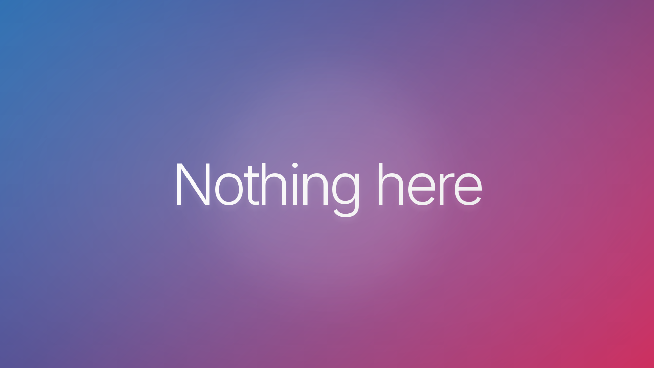

--- FILE ---
content_type: text/html; charset=utf-8
request_url: https://ganatra.net/
body_size: 1363
content:


<!DOCTYPE html>
<html lang="en">
<head>
  <meta charset="UTF-8">
  <meta name="viewport" content="width=device-width, initial-scale=1.0">
  <title>Nothing here</title>
  <style>
    @import url('https://fonts.googleapis.com/css2?family=Inter:wght@300;400;700&display=swap');
    
    * {
      margin: 0;
      padding: 0;
      box-sizing: border-box;
    }
    
    body {
      font-family: 'Inter', sans-serif;
      height: 100vh;
      display: flex;
      justify-content: center;
      align-items: center;
      overflow: hidden;
      background-color: #000;
      position: relative;
    }
    
    .gradient-bg {
      position: absolute;
      top: 0;
      left: 0;
      width: 100%;
      height: 100%;
      background: linear-gradient(-45deg, #ee7752, #e73c7e, #23a6d5, #23d5ab);
      background-size: 400% 400%;
      animation: gradient 15s ease infinite;
      z-index: 1;
    }
    
    @keyframes gradient {
      0% {
        background-position: 0% 50%;
      }
      50% {
        background-position: 100% 50%;
      }
      100% {
        background-position: 0% 50%;
      }
    }
    
    .content {
      position: relative;
      z-index: 2;
      text-align: center;
    }
    
    .soon-text {
      font-size: clamp(2rem, 10vw, 7rem);
      font-weight: 300;
      letter-spacing: -0.05em;
      background-clip: text;
      -webkit-background-clip: text;
      color: transparent;
      background-image: linear-gradient(135deg, #ffffff 0%, #f0f0f0 100%);
      animation: text-shadow 5s ease-in-out infinite alternate;
      padding: 0.1em;
      transform: translateZ(0);
      will-change: transform;
    }
    
    @keyframes text-shadow {
      0% {
        text-shadow: 0 0 0 rgba(255,255,255,0.1);
      }
      100% {
        text-shadow: 0 15px 25px rgba(255,255,255,0.2);
      }
    }
    
    .overlay {
      position: absolute;
      top: 0;
      left: 0;
      width: 100%;
      height: 100%;
      background: radial-gradient(ellipse at center, rgba(0,0,0,0) 0%, rgba(0,0,0,0.3) 100%);
      z-index: 3;
      pointer-events: none;
      mix-blend-mode: overlay;
    }
    
    .blob {
      position: absolute;
      top: 50%;
      left: 50%;
      transform: translate(-50%, -50%);
      width: 60vmin;
      height: 60vmin;
      background: rgba(255, 255, 255, 0.15);
      border-radius: 43% 57% 70% 30% / 51% 38% 62% 49%;
      filter: blur(40px);
      animation: blob-animation 20s infinite linear alternate;
      z-index: 1;
      opacity: 0.6;
    }
    
    @keyframes blob-animation {
      0% {
        border-radius: 43% 57% 70% 30% / 51% 38% 62% 49%;
        transform: translate(-50%, -50%) rotate(0deg) scale(1);
      }
      25% {
        border-radius: 51% 49% 40% 60% / 35% 65% 35% 65%;
      }
      50% {
        border-radius: 67% 33% 47% 53% / 37% 20% 80% 63%;
        transform: translate(-50%, -50%) rotate(180deg) scale(1.1);
      }
      75% {
        border-radius: 32% 68% 39% 61% / 68% 55% 45% 32%;
      }
      100% {
        border-radius: 43% 57% 70% 30% / 51% 38% 62% 49%;
        transform: translate(-50%, -50%) rotate(360deg) scale(1);
      }
    }
    
    .reveal {
      opacity: 0;
      animation: reveal 1.5s cubic-bezier(0.33, 1, 0.68, 1) forwards;
    }
    
    @keyframes reveal {
      0% {
        opacity: 0;
        filter: blur(10px);
        transform: translateY(20px);
      }
      100% {
        opacity: 1;
        filter: blur(0);
        transform: translateY(0);
      }
    }
    
    @media (max-width: 768px) {
      .soon-text {
        font-size: clamp(3rem, 25vw, 10rem);
      }
    }
  </style>
</head>
<body>
  <div class="gradient-bg"></div>
  <div class="blob"></div>
  <div class="content reveal">
    <h1 class="soon-text">Nothing here</h1>
  </div>
  <div class="overlay"></div>
<script defer src="https://static.cloudflareinsights.com/beacon.min.js/vcd15cbe7772f49c399c6a5babf22c1241717689176015" integrity="sha512-ZpsOmlRQV6y907TI0dKBHq9Md29nnaEIPlkf84rnaERnq6zvWvPUqr2ft8M1aS28oN72PdrCzSjY4U6VaAw1EQ==" data-cf-beacon='{"version":"2024.11.0","token":"8f3ee687ad074647a6ce6a2ff1ed8b27","r":1,"server_timing":{"name":{"cfCacheStatus":true,"cfEdge":true,"cfExtPri":true,"cfL4":true,"cfOrigin":true,"cfSpeedBrain":true},"location_startswith":null}}' crossorigin="anonymous"></script>
</body>
</html>